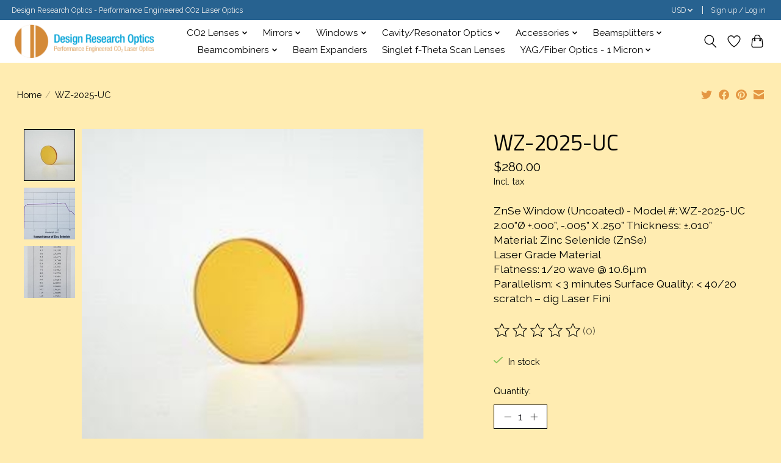

--- FILE ---
content_type: text/javascript;charset=utf-8
request_url: https://www.designresearchoptics.com/services/stats/pageview.js?product=31522002&hash=a4f2
body_size: -413
content:
// SEOshop 14-01-2026 19:42:08